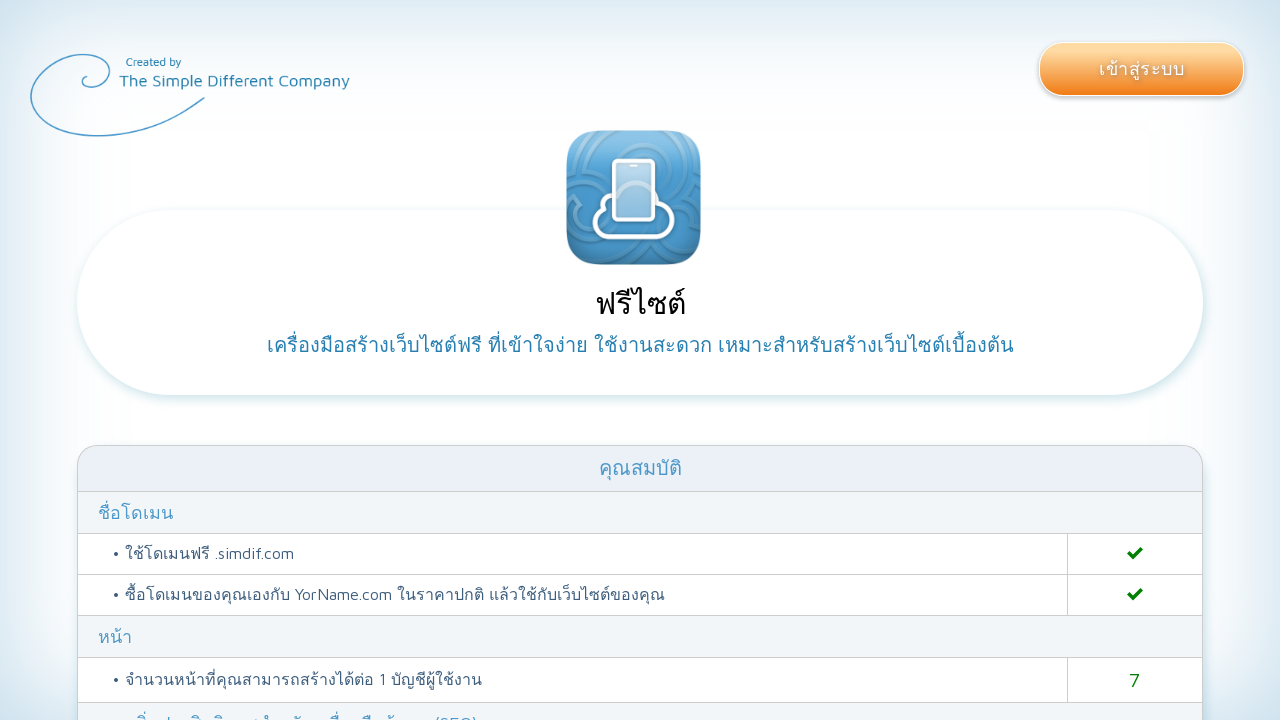

--- FILE ---
content_type: text/html; charset=UTF-8
request_url: https://www.freesite.app/th/features.html
body_size: 5015
content:
<!DOCTYPE html>
<html class="no-js" lang="th">
    <head>
        <title id="page_meta_title">คุณสมบัติ FreeSite &ndash; เครื่องมือสร้างเว็บไซต์ฟรีจริงๆ</title>
        <meta name="description" content="ดูคุณสมบัติมากมายที่ FreeSite เสนอให้เว็บไซต์ฟรีของคุณ แก้ไขเว็บไซต์ของคุณอย่างง่ายดายจากโทรศัพท์หรือคอมพิวเตอร์ด้วยแอปสำหรับ Android, iOS, Mac และเบราว์เซอร์ทั้งหมด">
        <meta name="keywords" content="">

        <meta property="og:title" content="คุณสมบัติ FreeSite &ndash; เครื่องมือสร้างเว็บไซต์ฟรีจริงๆ" />
        <meta property="og:description" content="ดูคุณสมบัติมากมายที่ FreeSite เสนอให้เว็บไซต์ฟรีของคุณ แก้ไขเว็บไซต์ของคุณอย่างง่ายดายจากโทรศัพท์หรือคอมพิวเตอร์ด้วยแอปสำหรับ Android, iOS, Mac และเบราว์เซอร์ทั้งหมด" />
        <meta property="og:image" content="https://www.freesite.app/img/freesite/SimDif2_website_creator_app.jpg" />

        <meta property="twitter:title" content="คุณสมบัติ FreeSite &ndash; เครื่องมือสร้างเว็บไซต์ฟรีจริงๆ" />
        <meta property="twitter:description" content="ดูคุณสมบัติมากมายที่ FreeSite เสนอให้เว็บไซต์ฟรีของคุณ แก้ไขเว็บไซต์ของคุณอย่างง่ายดายจากโทรศัพท์หรือคอมพิวเตอร์ด้วยแอปสำหรับ Android, iOS, Mac และเบราว์เซอร์ทั้งหมด" />
        <meta property="twitter:image" content="https://www.freesite.app/img/freesite/SimDif2_website_creator_app.jpg" />

        <meta charset="utf-8">
        <meta http-equiv="x-ua-compatible" content="ie=edge">
        <meta name="viewport" content="width=device-width, initial-scale = 1.0, maximum-scale=1.0, user-scalable=no" />
        <link rel="shortcut icon" href="/favicon.ico" />

        <link rel="canonical" href="https://www.freesite.app/th/features.html" />
        <link rel="alternate" href="https://www.freesite.app/ar/" hreflang="ar" />
        <link rel="alternate" href="https://www.freesite.app/bn/" hreflang="bn" />
        <link rel="alternate" href="https://www.freesite.app/bg/" hreflang="bg" />
        <link rel="alternate" href="https://www.freesite.app/ca/" hreflang="ca" />
        <link rel="alternate" href="https://www.freesite.app/zh-cn/" hreflang="zh-cn" />
        <link rel="alternate" href="https://www.freesite.app/zh-tw/" hreflang="zh-tw" />
        <link rel="alternate" href="https://www.freesite.app/hr/" hreflang="hr" />
        <link rel="alternate" href="https://www.freesite.app/cs/" hreflang="cs" />
        <link rel="alternate" href="https://www.freesite.app/da/" hreflang="da" />
        <link rel="alternate" href="https://www.freesite.app/nl/" hreflang="nl" />
        <link rel="alternate" href="https://www.freesite.app/en/" hreflang="en" />
        <link rel="alternate" href="https://www.freesite.app/tl/" hreflang="tl" />
        <link rel="alternate" href="https://www.freesite.app/fi/" hreflang="fi" />
        <link rel="alternate" href="https://www.freesite.app/fr/" hreflang="fr" />
        <link rel="alternate" href="https://www.freesite.app/de/" hreflang="de" />
        <link rel="alternate" href="https://www.freesite.app/el/" hreflang="el" />
        <link rel="alternate" href="https://www.freesite.app/he/" hreflang="he" />
        <link rel="alternate" href="https://www.freesite.app/hi/" hreflang="hi" />
        <link rel="alternate" href="https://www.freesite.app/hu/" hreflang="hu" />
        <link rel="alternate" href="https://www.freesite.app/id/" hreflang="id" />
        <link rel="alternate" href="https://www.freesite.app/it/" hreflang="it" />
        <link rel="alternate" href="https://www.freesite.app/ja/" hreflang="ja" />
        <link rel="alternate" href="https://www.freesite.app/ko/" hreflang="ko" />
        <link rel="alternate" href="https://www.freesite.app/ms/" hreflang="ms" />
        <link rel="alternate" href="https://www.freesite.app/mr/" hreflang="mr" />
        <link rel="alternate" href="https://www.freesite.app/no/" hreflang="no" />
        <link rel="alternate" href="https://www.freesite.app/fa/" hreflang="fa" />
        <link rel="alternate" href="https://www.freesite.app/pl/" hreflang="pl" />
        <link rel="alternate" href="https://www.freesite.app/pt/" hreflang="pt" />
        <link rel="alternate" href="https://www.freesite.app/pa/" hreflang="pa" />
        <link rel="alternate" href="https://www.freesite.app/ro/" hreflang="ro" />
        <link rel="alternate" href="https://www.freesite.app/ru/" hreflang="ru" />
        <link rel="alternate" href="https://www.freesite.app/sk/" hreflang="sk" />
        <link rel="alternate" href="https://www.freesite.app/es/" hreflang="es" />
        <link rel="alternate" href="https://www.freesite.app/sv/" hreflang="sv" />
        <link rel="alternate" href="https://www.freesite.app/th/" hreflang="th" />
        <link rel="alternate" href="https://www.freesite.app/tr/" hreflang="tr" />
        <link rel="alternate" href="https://www.freesite.app/uk/" hreflang="uk" />
        <link rel="alternate" href="https://www.freesite.app/ur/" hreflang="ur" />
        <link rel="alternate" href="https://www.freesite.app/vi/" hreflang="vi" />

        <!-- Javascript libraly -->
        <script src="/js/vendor/jquery-1.12.4.min.js"></script>
        
        <script src="/js/freesite/sd_main.js"></script>
        <link rel="stylesheet" href="/css/freesite/sd_main_footer.css">
        <link rel="stylesheet" href="/css/freesite/sd_main.css">
        <link rel="stylesheet" href="/css/sd_icon.css">
        
        <link rel="stylesheet" href="/css/freesite/sd_home.css">
        <link rel="stylesheet" href="/css/freesite/sd_freesite.css">
        <link rel="stylesheet" href="/css/freesite/sd_feaures.css">
    </head>

    <body sd-lang="th">
        <div id="sd-freesite-feaures-page" class="sd-bk-home-container">
        
            <div id="sd-feaures-header" class="sd-home-header">
                <div class="sd-editor-home-content">
                    <div class="sd-editor-home-col1">
                        <a href="https://www.simple-different.com/th">
                            <img src="/img/freesite/logo-simple-different.png" class="sd-front-logo-corner" title="Simple Different ทีมงานที่ทำให้ชีวิตของคุณง่ายขึ้น" alt="Simple Different ทีมงานที่ทำให้ชีวิตของคุณง่ายขึ้น">
                        </a>
                    </div>
                    <div class="sd-editor-home-col2">
                        <div class="sd-freesite-logo-hearder">
                            <a href="/th/">
                                <img src="/img/freesite/freesite_logo.png" class="sd-custom-domain-logo-app" title="วิธีสร้างเว็บไซต์บนโทรศัพท์ , สร้างเว็บไซต์บนโทรัพท์ทำอย่างไร" alt="วิธีสร้างเว็บไซต์บนโทรศัพท์ , สร้างเว็บไซต์บนโทรัพท์ทำอย่างไร">
                            </a>-
                        </div>
                    </div>
                   <div class="sd-editor-home-col3">
                        <div class="sd-editor-home-login">
                            <a href="/th/login.html">
                                <div id="sd-editor-top-right-login-button" name="sd-editor-top-right-login-button" class="sd-bnt-login">เข้าสู่ระบบ </div>
                            </a>
                        </div>
                    </div>
            </div>
             
            <div class="sd-custom-domain-hearder sd-home-blog-content sd-blog-content sd-inter sd-ombr">
                <div class="sd-custom-domain-title-div">
                    <h2 class="sd-custom-domain-title">ฟรีไซต์</h2>
                    <h1 class="sd-custom-domain-title-text">เครื่องมือสร้างเว็บไซต์ฟรี ที่เข้าใจง่าย ใช้งานสะดวก เหมาะสำหรับสร้างเว็บไซต์เบื้องต้น</h1>
                </div>  
            </div>

            <div class="sd-freesite-feaures-block-div">
                <div class="sd-freesite-feaures-block sd-home-blog-content sd-blog-content sd-inter sd-ombr">
                    <table><tbody>
                        <div class="sd-td-feaures-footer-top sd-feaures-header">
                            <h2 class="sd-feaures-header-text"> คุณสมบัติ </h2>
                        </div>
                        
                    </tbody></table>
                    <table><tbody><tr><td class="sd-feaures-title"> ชื่อโดเมน </td></tr> </tbody></table>
                        <table><tbody>
                            <tr>
                                <td class="sd-feaures-block-msg">&bull; ใช้โดเมนฟรี .simdif.com </td>
                                <td class="sd-feaures-icon-tick sd-icon-checkmark "></td>
                            </tr>
                            <tr>
                                <td class="sd-feaures-block-msg sd-feaures-border-bottom">&bull; ซื้อโดเมนของคุณเองกับ YorName.com ในราคาปกติ แล้วใช้กับเว็บไซต์ของคุณ</td>
                                <td class="sd-feaures-icon-tick sd-icon-checkmark sd-feaures-border-bottom"></td>
                            </tr>
                        </tbody></table>

                     <table><tbody><tr><td class="sd-feaures-title"> หน้า </td></tr> </tbody></table>
                        <table><tbody>
                            <tr>
                                <td class="sd-feaures-block-msg sd-feaures-border-bottom">&bull; จำนวนหน้าที่คุณสามารถสร้างได้ต่อ 1 บัญชีผู้ใช้งาน </td>
                                <td class="sd-feaures-icon-tick sd-feaures-number sd-feaures-border-bottom">7</td>
                            </tr>
                        </tbody></table>

                    <table><tbody><tr><td class="sd-feaures-title"> การเพิ่มประสิทธิภาพสำหรับเครื่องมือค้นหา (SEO)  </td></tr> </tbody></table>
                        <table><tbody>
                            <tr>
                                <td class="sd-feaures-block-msg sd-feaures-border-bottom"> &bull; ผู้ช่วยการเพิ่มประสิทธิภาพ</td>
                                <td class="sd-feaures-icon-tick sd-icon-checkmark sd-feaures-border-bottom"></td>
                            </tr>
                        </tbody></table>

                    <table><tbody><tr><td class="sd-feaures-title">คู่มือมินิ</td></tr> </tbody></table>
                        <table><tbody>
                            <tr>
                                <td class="sd-feaures-block-msg">&bull; วิดีโอ เคล็ดลับเล็กๆ</td>
                                <td class="sd-feaures-icon-tick sd-icon-checkmark "></td>
                            </tr>
                            <tr>
                                <td class="sd-feaures-block-msg">&bull; คำถามที่พบบ่อย</td>
                                <td class="sd-feaures-icon-tick sd-icon-checkmark "></td>
                            </tr>
                            <tr>
                                <td class="sd-feaures-block-msg sd-feaures-border-bottom">&bull; เคล็ดลับและคำแนะนำ</td>
                                <td class="sd-feaures-icon-tick sd-icon-checkmark sd-feaures-border-bottom"></td>
                            </tr>
                        </tbody></table>

                   <!--  <table><tbody><tr><td class="sd-feaures-title"> grp_freesite__pnl_features__social_networks </td></tr> </tbody></table>
                        <table><tbody>
                            <tr>
                                <td class="sd-feaures-block-msg sd-feaures-border-bottom">grp_freesite__pnl_features__social_networks_desc</td>
                                <td class="sd-feaures-icon-tick sd-icon-checkmark sd-feaures-border-bottom"></td>
                            </tr>
                        </tbody></table> -->

                    <table><tbody><tr><td class="sd-feaures-title"> สี</td></tr> </tbody></table>
                        <table><tbody>
                            <tr>
                                <td class="sd-feaures-block-msg sd-feaures-border-bottom">&bull; ตั้งค่าสี</td>
                                <td class="sd-feaures-icon-tick sd-feaures-border-bottom">14</td>
                            </tr>
                        </tbody></table>


                    <table><tbody><tr><td class="sd-feaures-title"> รูปร่างของแท็บและหน้า</td></tr> </tbody></table>
                        <table><tbody>
                            <tr>
                                <td class="sd-feaures-block-msg sd-feaures-border-bottom">&bull; ตั้งค่ารูปร่าง</td>
                                <td class="sd-feaures-icon-tick sd-feaures-border-bottom">6</td>
                            </tr>
                        </tbody></table>

                     <table><tbody><tr><td class="sd-feaures-title"> แบบอักษร </td></tr> </tbody></table>
                        <table><tbody>
                            <tr>
                                <td class="sd-feaures-block-msg sd-feaures-border-bottom">&bull; ค่าที่ตั้งไว้ล่วงหน้าแบบอักษร </td>
                                <td class="sd-feaures-icon-tick sd-feaures-border-bottom">9</td>
                            </tr>
                        </tbody></table>

                    
                     <table><tbody><tr><td class="sd-feaures-title">แบบฟอร์ม  </td></tr> </tbody></table>
                        <table><tbody>
                            <tr>
                                <td class="sd-feaures-block-msg">แบบฟอร์มติดต่อ </td>
                                <td class="sd-feaures-icon-tick sd-icon-checkmark "></td>
                            </tr>
                        </tbody></table>

                    <div class="sd-td-feaures-footer-bottom"></div>
                </div>
            </div>

            

            <div class="sd-feaures-content-footer">
                <h2 class="sd-front-header-feaures-center">
                   สร้างเว็บไซต์บน FreeSite &amp; โฮสติ้ง                </h2>
                <div class="sd-inter sd-ombr sd-feaures-block-below">
                    <div class="sd-td-feaures-footer-top"></div>
                    <table>
                        <tbody><tr><td class="sd-feaures-block-msg2-black"> &bull;  การใช้งานสามารถสลับระหว่างคอมพิวเตอร์, โทรศัพท์และแท็บเล็ตได้อย่างง่ายดาย แก้ไขได้ทุกแง่มุมของเว็บไซต์</td></tr>
                        <tr><td class="sd-feaures-block-msg2-black">&bull; ใช้งานเริ่มต้นฟรี และโฮสติ้งที่น่าเชื่อถือ เรามีเซิร์ฟเวอร์ตั้งอยู่ประเทศฝรั่งเศส</td></tr>
                        <tr><td class="sd-feaures-block-msg2-black">&bull; การอัพเดตและการปรับปรุงแอพ</td></tr>
                    </tbody></table>
                    <div class="sd-td-feaures-footer-bottom"></div>
                </div>
            </div>

                        <!-- blog advertising -->
            <div id="sd-feaures-blog-dvertising" class="sd-blog-advertising sd-home-blog-content sd-blog-content sd-inter sd-ombr">
                <div class="sd-freesite-advertising">
                        <div class="sd-content-center">
                            <div class="sd-freesite-title-div">
                                <h2 class="sd-freesite-text">ฟรีไซต์</h2>
                                <h3 class="sd-content-text">แอปสร้างเว็บไซต์</h3>
                            </div>
                            <img src="/img/freesite/freesite_logo.png" class="sd-front-logo-app" title="วิธีสร้างเว็บไซต์บนโทรศัพท์ , สร้างเว็บไซต์บนโทรัพท์ทำอย่างไร" alt="วิธีสร้างเว็บไซต์บนโทรศัพท์ , สร้างเว็บไซต์บนโทรัพท์ทำอย่างไร">
                        </div>

                        <div class="sd-editor-home-col">
                            <div class="col-sd-1 col-sd-offset-0 sd-blog-demo">
                                <div class="sd-home-text-bnt-div">
                                    <h3 class="sd-content-text sd-content-text-right">
                                        ทดลอง ใช้งาน ฟรีไซต์ <br />ไม่ต้องสมัครลงทะเบียน                                    </h3>
                                    <div class="sd-content-bnt-container">
                                        <a href="https://freesite-edt.simple-different.com/demo/start?type=demo&lang=th">
                                            <div class="bnt-front-demo"><!-- Try the demo -->
                                                ทดสอบใช้งาน                                            </div>
                                        </a>
                                    </div>
                                </div>
                            </div>
        
                            <div class="col-sd-1 col-sd-offset-2  sd-content-center">
                                <img src="/img/freesite/freesite_logo.png" class="sd-builder-app" title="สร้างเว็บไซต์ด้วย SimDif แอปสร้างเว็บไซต์ที่ทำงานบนโทรศัพท์และบนคอมพิวเตอร์" alt="สร้างเว็บไซต์ด้วย SimDif แอปสร้างเว็บไซต์ที่ทำงานบนโทรศัพท์และบนคอมพิวเตอร์">
                                <div class="sd-freesite-title-adv">
                                    <h2 class="sd-freesite-text">ฟรีไซต์</h2>
                                    <!-- <h3 class="sd-content-text">แอปสร้างเว็บไซต์</h3> -->
                                </div>
                            </div>
        
                            <div class="col-sd-1 col-sd-offset-0 sd-blog-start">
                                <div class="sd-home-text-bnt-div">
                                    <h3 class="sd-content-text sd-content-text-right">
                                        พร้อมที่จะเปิดบัญชีแล้วหรือยัง?                                    </h3>
                                    <div class="sd-content-bnt-container">
                                        <a href="https://freesite-edt.simple-different.com/demo/start?type=start&lang=th">
                                            <div class="bnt-front-start"><!-- Start your free SimDif site  -->
                                                เริ่มสร้างเว็บไซต์ฟรี                                            </div>
                                        </a>
                                    </div>
                                </div>
                            </div>
        
                            <div class="sd-container-download col-sd-row">
                                <div class="col-sd-2 col-sd-offset-1 sd-blog-download">
                                    <div class="sd-content-google-store">
                                        <a href="https://play.google.com/store/apps/details?id=com.simple_different.freesite&amp;hl=th">
                                            <img src="/img/freesite/sd_google_store_button.jpg" class="sd-download-store" title="แอปสร้างเว็บไซต์สำหรับ Android" alt="แอปสร้างเว็บไซต์สำหรับ Android">
                                        </a>
                                    </div>
                                </div>
                                <div class="col-sd-2 col-sd-offset-1 sd-blog-download">
                                    <div class="sd-content-google-apple">
                                        <a href="https://apps.apple.com/th/app/freesite-website-maker/id6446306310?l=th">
                                            <img src="/img/freesite/sd_apple_store_button.jpg" class="sd-download-store" title="แอปสร้างเว็บไซต์สำหรับ iPhone และ iPad" alt="แอปสร้างเว็บไซต์สำหรับ iPhone และ iPad">
                                        </a>
                                    </div>
                                </div>
                            </div>

                        </div>
                        <div class="sd-editor-home">
                            <div class="col-sd-4">
                                <div class="sd-content-bnt-home">
                                    <button class="bnt-front-demo"><!-- Try the demo --> ทดสอบใช้งาน </button>
                                </div>
                            </div>
                            <div class="col-sd-4">
                                <div class="sd-content-bnt-home">
                                    <button class="bnt-front-start"><!-- Start your free SimDif site --> เริ่มสร้างเว็บไซต์ฟรี </button>
                                </div>
                            </div>
                        </div>
                    <div id="sd-container-download2" class="col-sd-row">
                        <div class="col-sd-3">
                            <div class="sd-blog-download col-sd-2">
                                <div class="sd-content-google-store">
                                    <a href="https://play.google.com/store/apps/details?id=com.simple_different.freesite&amp;hl=th">
                                        <img src="/img/freesite/sd_google_store_button.jpg" class="sd-download-store" title="แอปสร้างเว็บไซต์สำหรับ Android" alt="แอปสร้างเว็บไซต์สำหรับ Android">
                                    </a>
                                </div>
                            </div>
                            <div class="sd-blog-download col-sd-2">
                                <div class="sd-content-google-apple">
                                    <a href="https://apps.apple.com/th/app/freesite-website-maker/id6446306310?l=th">
                                        <img src="/img/freesite/sd_apple_store_button.jpg" class="sd-download-store" title="แอปสร้างเว็บไซต์สำหรับ iPhone และ iPad" alt="แอปสร้างเว็บไซต์สำหรับ iPhone และ iPad">
                                    </a>
                                </div>
                            </div>
                        </div>
                    </div>
                </div>
            </div>

        
        
                       <div id="sd-home-loader-icon"><img src="/img/loader.gif" title="website builder,website builder app for Android, website builder app for iPhone and iPad"></div>
<div class="sd-main-footer-block sd-main-footer-link">
    <div class="sd-container-language">
        <div class="sd-main-footer-link-blog">
            <div class="sd-main-footer-row">
                <div class="sd-main-footer-row-col">
                    <div class="sd-main-footer-center">
                        <a href="https://www.simple-different.com/th">
                            <div class="sd-main-footer-icon sd-icon-megaphone"></div>
                            <div class="sd-pub-home-link-text"> The Simple Different Company</div>
                        </a>
                    </div>
                </div>
                <div class="sd-main-footer-row-col">
                    <div class="sd-main-footer-center">
                        <a href="https://android-th.simdif.com/">
                            <div class="sd-main-footer-icon sd-icon-android"></div>
                            <div class="sd-pub-home-link-text">SimDif สำหรับ Android</div>
                        </a>
                    </div>
                </div>
                <div class="sd-main-footer-row-col">
                    <div class="sd-main-footer-center">
                        <a href="https://website-on-ios-th.simdif.com/">
                            <div class="sd-main-footer-icon sd-icon-appleinc"></div>
                            <div class="sd-pub-home-link-text">SimDif สำหรับ IOS</div>
                        </a>
                    </div>
                </div>
                <div class="sd-main-footer-row-col">
                    <div class="sd-main-footer-center">
                        <a href="https://about-th.simdif.com/core-team.html">
                            <div class="sd-main-footer-icon sd-icon-brand10"></div>
                            <div class="sd-pub-home-link-text">ทีมงาน</div>
                        </a>
                    </div>
                </div>
                <div class="sd-main-footer-row-col">
                    <div class="sd-main-footer-center">
                        <a href="https://www.simdif.com/th/tos.html">
                            <div class="sd-main-footer-icon sd-icon-file-user"></div>
                            <div class="sd-pub-home-link-text">เงื่อนไขการให้บริการ</div>
                        </a>
                    </div>
                </div>
                <div class="sd-main-footer-row-col">
                    <div class="sd-main-footer-center">
                        <a href="https://about-th.simdif.com/business-and-ethics.html">
                            <div class="sd-main-footer-icon sd-icon-shield-user"></div>
                        <div class="sd-pub-home-link-text">จริยธรรม</div>
                        </a>
                    </div>
                </div>
                <div class="sd-main-footer-row-col">
                    <div class="sd-main-footer-center">
                        <a href="https://www.simdif.com/th/faq">
                            <div class="sd-main-footer-icon sd-icon-search"></div>
                            <div class="sd-pub-home-link-text"> คำถามที่พบบ่อย</div>
                        </a>
                    </div>
                </div>
                <div class="sd-main-footer-row-col">
                    <div class="sd-main-footer-center">
                        <a href="/th/contact.html">
                            <div class="sd-main-footer-icon sd-icon-mail"></div>
                            <div class="sd-pub-home-link-text">ติดต่อเรา</div>
                        </a>
                    </div>
                </div>
            </div>
        </div>
    </div>
</div>

<footer id="sd-main-language" class="sd-main-language-div">
    <div class="sd-container-language">
        <div class="sd-main-footer-blade-row">
                    <div class=""><a href="/ar/features.html">العربية (Arabic)</a></div>
                    <div class=""><a href="/bn/features.html">বাংলা (Bengali)</a></div>
                    <div class=""><a href="/bg/features.html">български език (Bulgarian)</a></div>
                    <div class=""><a href="/ca/features.html">Catal&agrave; (Catalan)</a></div>
                    <div class=""><a href="/zh-cn/features.html">简体中文 (Chinese - Simplified)</a></div>
                    <div class=""><a href="/zh-tw/features.html">繁體中文 (Chinese - Traditional)</a></div>
                    <div class=""><a href="/hr/features.html">Hrvatski (Croatian)</a></div>
                    <div class=""><a href="/cs/features.html">Če&scaron;tina (Czech)</a></div>
                    <div class=""><a href="/da/features.html">Dansk (Danish)</a></div>
                    <div class=""><a href="/nl/features.html">Nederlands (Dutch)</a></div>
                    <div class=""><a href="/en/features.html">English (English)</a></div>
                    <div class=""><a href="/tl/features.html">Filipino (Filipino)</a></div>
                    <div class=""><a href="/fi/features.html">Suomi (Finnish)</a></div>
                    <div class=""><a href="/fr/features.html">Fran&ccedil;ais (French)</a></div>
                    <div class=""><a href="/de/features.html">Deutsch (German)</a></div>
                    <div class=""><a href="/el/features.html">&Epsilon;&lambda;&lambda;&eta;&nu;&iota;&kappa;ά (Greek)</a></div>
                    <div class=""><a href="/he/features.html">עברית (Hebrew)</a></div>
                    <div class=""><a href="/hi/features.html">हिन्दी (Hindi)</a></div>
                    <div class=""><a href="/hu/features.html">Magyar (Hungarian)</a></div>
                    <div class=""><a href="/id/features.html">Bahasa Indonesia (Indonesian)</a></div>
                    <div class=""><a href="/it/features.html">Italiano (Italian)</a></div>
                    <div class=""><a href="/ja/features.html">日本語 (Japanese)</a></div>
                    <div class=""><a href="/ko/features.html">한국어 (Korean)</a></div>
                    <div class=""><a href="/ms/features.html">Bahasa Melayu (Malay)</a></div>
                    <div class=""><a href="/mr/features.html">मराठी भाषा (Marathi)</a></div>
                    <div class=""><a href="/no/features.html">Norsk (Norwegian)</a></div>
                    <div class=""><a href="/fa/features.html">فارسی (Persian)</a></div>
                    <div class=""><a href="/pl/features.html">Polski (Polish)</a></div>
                    <div class=""><a href="/pt/features.html">Portugu&ecirc;s (Portuguese)</a></div>
                    <div class=""><a href="/pa/features.html">ਪੰਜਾਬੀ (Punjabi)</a></div>
                    <div class=""><a href="/ro/features.html">Rom&acirc;nă (Romanian)</a></div>
                    <div class=""><a href="/ru/features.html">Pусский язык (Russian)</a></div>
                    <div class=""><a href="/sk/features.html">Slovenčina (Slovak)</a></div>
                    <div class=""><a href="/es/features.html">Espa&ntilde;ol (Spanish)</a></div>
                    <div class=""><a href="/sv/features.html">Svenska (Swedish)</a></div>
                    <div class="sd-lang-active "><a href="/th/features.html">ภาษาไทย (Thai)</a></div>
                    <div class=""><a href="/tr/features.html">T&uuml;rk&ccedil;e (Turkish)</a></div>
                    <div class=""><a href="/uk/features.html">Українська мова (Ukrainian)</a></div>
                    <div class=""><a href="/ur/features.html">اُرْدُو (Urdu)</a></div>
                    <div class=""><a href="/vi/features.html">Tiếng Việt (Vietnamese)</a></div>
                </div>
    </div>
</footer>


<!-- Global site tag (gtag.js) - Google Analytics -->
<script async src="https://www.googletagmanager.com/gtag/js?id=UA-25286939-60"></script>
<script>
    window.dataLayer = window.dataLayer || [];
    function gtag(){dataLayer.push(arguments);}
    gtag("js", new Date());
    gtag("config", "UA-25286939-60");
</script>
         </div> 
    
    <script defer src="https://static.cloudflareinsights.com/beacon.min.js/vcd15cbe7772f49c399c6a5babf22c1241717689176015" integrity="sha512-ZpsOmlRQV6y907TI0dKBHq9Md29nnaEIPlkf84rnaERnq6zvWvPUqr2ft8M1aS28oN72PdrCzSjY4U6VaAw1EQ==" data-cf-beacon='{"version":"2024.11.0","token":"2db98b6928b34a7f9395ea09cf6a5459","r":1,"server_timing":{"name":{"cfCacheStatus":true,"cfEdge":true,"cfExtPri":true,"cfL4":true,"cfOrigin":true,"cfSpeedBrain":true},"location_startswith":null}}' crossorigin="anonymous"></script>
</body>
</html>


--- FILE ---
content_type: text/css
request_url: https://www.freesite.app/css/freesite/sd_main_footer.css
body_size: 719
content:

.sd-main-footer-link{
    margin-top: 55px; 
}

.sd-main-footer-link a{
    color: #FAFAFA;
    cursor: pointer;
    text-decoration: none;
    display: block;
    border: 0px solid #fff0;
    outline: none;
}

.sd-container-footer{
    margin-right: auto;
    margin-left: auto;
    position: relative;
    padding: 0 5px;
}

.sd-main-footer-link-blog{
    margin-bottom: 20px;
    height: auto;
    padding: 1%;
}

.sd-main-footer-row{
    clear: both;
    display: inline-block;
    width: 100%;
}

.sd-main-footer-row-col{
    display: inline-block;
    position: relative;
    vertical-align: top;
    width: 32%;
    margin-bottom: 20px;
}

.sd-main-footer-center{
    text-align: center;
}

.sd-main-footer-icon {
    border-radius: 14px;
    width: 60px;
    height: 60px;
    background-color: #fff;
    margin: 0 auto;
    font-size: 38px;
    box-shadow: 0 1px 3px rgba(0,0,0,0.12), 0 1px 2px rgba(0,0,0,0.24);
}

.sd-main-footer-icon.sd-icon-android:before,
.sd-main-footer-icon.sd-icon-appleinc:before,
.sd-main-footer-icon.sd-icon-megaphone:before,
.sd-main-footer-icon.sd-icon-brand10:before,
.sd-main-footer-icon.sd-icon-file-user:before,
.sd-main-footer-icon.sd-icon-lock:before,
.sd-main-footer-icon.sd-icon-bulb:before,
.sd-main-footer-icon.sd-icon-shield-user:before,
.sd-main-footer-icon.sd-icon-help:before,
.sd-main-footer-icon.sd-icon-home:before,
.sd-main-footer-icon.sd-icon-search:before,
.sd-main-footer-icon.sd-icon-home-outline:before,
.sd-main-footer-icon.sd-icon-mail:before
{
    position: relative;
    top: 10px;
    color: #4493C7;
    text-shadow: none;
}

.sd-main-footer-icon:hover{
    opacity: 0.8;
    cursor: pointer;
    color: rgb(48, 83, 29);
}

.sd-icon-appleinc::before,
.sd-icon-home::before,
.sd-icon-home-outline::before,
.sd-icon-help::before {
    top: 8px !important;
}

.sd-icon-home::before {
    font-size: 40px;
}

.sd-icon-file-user::before {
    left: 3px;
}

.sd-pub-home-link-text {
    color: #4493C7;
    font-size: 14px;
    padding-top: 4px;
}

.sd-pub-home-link-text:hover{
    opacity: 0.6;
    cursor: pointer;
}

.sd-main-footer-block{
    margin-right: auto;
    margin-left: auto;
    padding-left: 0px;
    padding-right: 0px;
    position: relative;
}

/***** footer link language ******************************************************************************/

.sd-main-language-div .sd-container-language{
    padding: 5px;
    left: 2%;
}

.sd-container-footer-language{
    margin-right: auto;
    margin-left: auto;
    position: relative;
    padding: 0 15px;
}

.sd-container-language {
    margin-right: auto;
    margin-left: auto;
    position: relative;
    padding: 0 15px;
}

.sd-main-language-block a:link:hover {
    cursor: pointer;
    opacity: 1;
}

.sd-lang-active a {
    color: #ffc151 !important;
}

/***** footer link language ******************************************************************************/

.sd-main-language-div {
    border-radius: 0;
    padding-top: 20px;
    padding-bottom: 15px;
    width: 100%;
    list-style-type: none;
    background-color: #4493C7;
    flex: 1 0 auto;
    display: block;
}

.sd-main-language-div a:link:hover {
    cursor: pointer;
    opacity: 1;
}

.sd-main-language-div a {
    color: #FAFAFA;
    cursor: pointer;
    text-decoration: none;
    display: block;
    line-height: 16px;
    opacity: 0.6;
}

.sd-main-footer-blade-row {
    counter-reset: box;
    display: flex;
    flex-flow: column wrap;
    max-height: 600px;
    margin: 0 auto;
    text-align: left;
    position: relative;
    left: 2%;
}

.sd-main-footer-blade-row-2 {
    max-height: 338px !important;
}

.sd-main-footer-blade-row a {
    color: #FAFAFA;
    cursor: pointer;
    text-decoration: none;
    display: block;
    font-size: 12px;
    line-height: 16px;
    margin-bottom: 10px;
    opacity: 0.8;
}

@media (min-width: 450px) {
    .sd-main-language-div .sd-container-language{
        left: 5%;
    }

    .sd-main-footer-blade-row{
        left: 3%;
    }

}

@media (min-width: 588px) {
    .sd-language-block {
        min-height: 60px;
        padding-top: 30px;
        padding-bottom: 25px;
    }

    .sd-main-language-div .sd-container-language{
        left: 5%;
    }

    .sd-main-footer-blade-row {
        left: 0%;
        max-height: 420px;
    }

    .sd-main-footer-blade-row-2 {
        max-height: 234px !important;
    }
}

@media (min-width: 640px) {

    .sd-pub-home-link-text{
        font-size: 15px;
        padding-top: 6px;
    }

    .sd-main-footer-row-col {
        width: 22%;
        left: 5%;
    }

    [sd-lang="ar"] .sd-main-footer-row-col,
    [sd-lang="he"] .sd-main-footer-row-col,
    [sd-lang="fa"] .sd-main-footer-row-col,
    [sd-lang="ur"] .sd-main-footer-row-col {
        right: 5%;
        left: 0%;
    }


    .sd-main-language-div .sd-container-language {
        left: 0%;
    }

    .sd-main-footer-blade-row-2 {
        max-height: 182px !important;
    }

    .sd-main-footer-blade-row {
        left: 4%;
    }
}

@media (min-width: 768px) {
    .sd-container-language {
       width: 670px;
    }

    .sd-main-language-div .sd-container-language {
        width: 750px;
    }

    .sd-main-footer-blade-row a {
        font-size: 13px;
    }

    .sd-main-footer-blade-row {
        left: 5%;
    }
}

@media (min-width: 850px) {
    .sd-main-language-div .sd-container-language {
        width: 820px;
    }

    .sd-main-footer-blade-row {
        left: 0%;
        text-align: center;
        max-height: 290px;
    }
}

@media (min-width: 932px) {
    .sd-language-block {
        padding-top: 40px;
        padding-bottom: 30px;
    }

    .sd-container-language {
       width: 916px;
    }

    .sd-main-language-div .sd-container-language {
        width: 916px;
    }

}

@media (min-width: 1200px) {
    .sd-container-language {
       width: 1134px;
    }

    .sd-main-language-div .sd-container-language {
        width: 1134px;
    }

    .sd-main-footer-blade-row {
        max-height: 240px;
    }
}

@media (min-width: 1420px) {
    .sd-container-language {
       width: 1185px;
    }

    .sd-main-language-div .sd-container-language {
        width: 1185px;
    }

}

--- FILE ---
content_type: text/css
request_url: https://www.freesite.app/css/freesite/sd_main.css
body_size: 2240
content:
/* font */
@import url('https://fonts.googleapis.com/css?family=Maven+Pro:400,500,700,900');
@import url('https://fonts.googleapis.com/css?family=Alef:400,700');

html {
    font-size: 1em;
    font-family: 'Maven Pro', sans-serif;
    line-height: 1.2;
}

html[lang="he"] {
    font-family: 'Alef', sans-serif;
}

body {
    margin: 0px;
    height: 100%;
    display: flex;
    min-height: 100vh;
    flex-direction: column;
}

html, body {
    box-sizing: border-box;
    height: 100%;
    -webkit-overflow-scrolling: touch !important;
    -ms-touch-action: manipulation;
    touch-action: manipulation;
}

article, aside, details, figcaption, figure, footer, header, hgroup, main, menu, nav, section, summary {
    display: block;
}

/*front header*/
.sd-editor-bgcolor {
    position: relative;
    background-color: rgb(255, 255, 255);
    box-shadow: inset 0px 0px 110px #87B8D687;
    overflow: hidden;
    overflow-y: auto;
}

.clearfix{
    clear: both;
}
/* ==========================================================================
   Button
   ========================================================================== */
.sd-btn {
    font-size: 1.8em;
    text-align: center;
    color: rgba(255, 255, 255, 1);
    border: 2px solid rgba(255, 255, 255, 0.2);
    box-shadow: 0 1px 3px rgba(0,0,0,0.12), 0 1px 2px rgba(0,0,0,0.24);
    display: inline-block;
    padding-top: 2px;
    width: 46px;
    height: 46px;
    margin-top: 2px;
    margin-bottom: 2px;
}

.sd-btn-main {
    min-width: 140px;
    height: 46px;
    font-size: 1.1em !important;
    background-color: rgba(51, 90, 128, 0.85);
    border-radius: 30px;
    cursor:pointer;
    line-height: 47px;
    text-align: center;
    margin-top: 1px;
}

.sd-btn-main:hover{
    opacity: 0.7;
    cursor: pointer;
}

.sd-container {
    margin-right: auto;
    margin-left: auto;
    padding-left: 0px;
    padding-right: 0px;
    position: relative;
}


/***** SD Dialog *******************************************************************************************/
#sd-dialog {
    background: rgba(0,0,0,0.6);
    width: 100%;
    height: 100%;
    left: 0;
    top: 0;
    z-index: 200;
    display: none;
    text-align: center;
    position: fixed;
}

.sd-dialog-content{
    width:90%;
    max-width: 320px;
    border-radius: 28px;
    border: 1px solid rgba(255, 255, 255, 0.50);
    background-color: #EEF2F9;
    margin: 0 auto;
    display: inline-block;
    min-height:255px;
    position: fixed;
    top: 150px;
    z-index: 101;
    color: #4493c7;
    left: 0;
    right: 0;
    margin-right: auto;
    margin-left: auto;
}

.sd-dialog-icon{
    border-bottom: 1.5px solid rgba(255, 255, 255, 0.66);
    border-radius: 28px 28px 0 0;
    background-color: #4493C7;
}

.sd-dialog-icon-content-div {
    background-color: rgb(238, 242, 249);
    padding: 45px 14px 14px 14px;
    border-radius: 0 0 28px 28px;
  }

.sd-dialog-icon-header {
    height: 65px;
  }

  .sd-dialog-icon-circle {
    border-radius: 55px;
    border: 1px solid #ffffff;
    display: inline-block;
    cursor: pointer;
    padding: 4px 12px;
    text-decoration: none;
    font-size: 48px;
    box-shadow: 0px 2px 7px rgba(0, 20, 20, 0.2);
    text-align: center;
    background-color: white;
    position: relative;
    top: 20px;
}

.sd-dialog-icon-content {
    position: relative;
  }

.sd-dialog-title-type {
    font-size: 20px;
    font-weight: 400;
    margin-top: 45px;
}

.sd-dialog-title-type-no-title {
    margin-top: 20px;
}

.type-information{
    color: #338DCE !important;
}

.type-warning{
    color: #FF9D3B !important;
}

.type-error{
    color: #F83939 !important;
}

.type-bubble-text{
    color: #338DCE !important;
}

.type-happy{
    color: #338DCE !important;
    background-color: rgba(255, 255, 255, 0) !important;
    padding-top: 0 !important;
}

.sd-dialog-icon-title {
    font-size: 18px;
    font-weight: 700;
    padding-top: 45px;
}

.sd-dialog-header {
    display: inline-block;
    width: 100%;
}

.sd-dialog-msg {
    padding: 20px 10px 25px;
    min-height: 90px;
}

.sd-dialog-button-div {
  text-align: center;
  position: relative;
  bottom: 0px;
  width: 100%;
}

.sd-dialog-btn-cancel{
    min-width: 115px;
    width: 115px;
    position: relative;
    margin: 0 auto;
    color: rgb(219, 241, 255)
}

.sd-dialog-btn-ok{
    min-width: 115px;
    width: 115px;
    position: relative;
    margin: 0 auto;
    color: rgb(219, 241, 255)
}

#sd-dialog .sd-dialog-btn-full{
    width: auto;
}

#sd-dialog .sd-icon-info-outline {
    color: rgba(255, 255, 255, 1);
}

#sd-dialog .sd-icon-cross-circle {
    color: rgb(201, 25, 37, 1) !important;
    position: relative;
}

.sd-icon-happy::before {
  position: relative;
  top: 3px;
}

.sd-btn-main.sd-dialog-btn-ok.sd-dialog-btn-redirect {
  display: inline-block;
  min-width: 130px !important;
  width: auto !important;
  padding: 0 18px !important;
}

@media (min-width: 615px) {
   .sd-home-footer-link {
        font-size: 18px;
        margin-top: 2%;
        margin-bottom: 0;
    }
}

@media (min-width: 640px) {
    .sd-homes-col-1 {
        margin-left: 22%;
    }
}

@media (min-width: 768px) {
    .sd-container {
       width: 740px;
    }
}

@media (min-width: 992px) {

    .sd-container {
        width: 916px;
    }
}

@media (min-width: 1040px) {
    .sd-home-footer-link {
        margin: 1%;
    }
}

@media (min-width: 1200px) {
    .sd-container {
        width: 1134px;
    }
}

@media (min-width: 1450px) {
    .sd-container {
        width: 1185px;
    }
}

/***** Loader Icon *********************************************/

#sd-editor-loader-icon {
    width: 100%;
    height: 100%;
    position: fixed;
    left: 0;
    top: 0;
    background: #000;
    opacity: .6;
    z-index: 100;
    display: none;
    cursor: progress;
    text-align: center;
}

#sd-editor-loader-icon img {
    width: 40px;
    margin: auto;
    top: 45%;
    position: relative;
}

/***** demo lang select ****************************************************/
#demo-lang-select {
    position: fixed;
    top: 0;
    left: 0;
    background: rgba(0,0,0,0.5);
    width: 100%;
    height: 100%;
    z-index: 100;
    display: none;
}

.demo-lang-select-content {
    width: 600px;
    margin: auto;
    height: 100%;
}

.demo-lang-select-header, .demo-lang-select-footer {
    position: relative;
    height: 50px;
    background: #000;
    width: 100%;
    color: rgb(255, 229, 153);
    font-size: 17px;
    text-align: center;
    line-height: 50px;
}

.demo-lang-select-footer {
    padding-top: 2px;
}

.demo-lang-select-body {
    background: rgba( 66,100,128, 1);
    box-shadow: inset 0px -50px 150px #20313e;
    text-align: center;
}

.demo-lang-select-footer .sd-btn-main {
    width: 150px;
    margin: 2px 10px auto;
    height: 40px;
}

.demo-lang-select-footer .sd-btn-cancel {
    float: left;
}

.demo-lang-select-footer .sd-btn-ok {
    float: right;
}

.demo-lang-select-input {
    width: 65%;
    margin-top: 50px;
    color: rgba(0, 0, 0, 0.60);
    border-radius: 5px;
    border: 0px;
    box-shadow: 0 1px 3px rgba(0,0,0,0.5), 0 1px 2px rgba(0,0,0,0.8);
    padding: 5px 10px;
    font: inherit;
}

.demo-lang-select-img {
    margin-top: 50px;
}

/* ==========================================================================
   Loader Icon
   ========================================================================== */
#sd-home-loader-icon {
    width: 100%;
    height: 100%;
    position: fixed;
    left: 0;
    top: 0;
    background: #000;
    opacity: .6;
    z-index: 90;
    display: none;
    cursor: progress;
}

#sd-home-loader-icon img {
    width: 40px;
    left: 50%;
    top: 50%;
    position: relative;
}

/* ==========================================================================
   Right to Left
   ========================================================================== */

[sd-lang="ar"],
[sd-lang="ar"] .sd-col-2-content,
[sd-lang="ar"] .sd-fairdif-content-desc,
[sd-lang="ar"] .sd-fairdif-description,
[sd-lang="ar"] .sd-content-container-meg,
[sd-lang="ar"] .sd-editor-fairdif-col,
[sd-lang="ar"] .sd-contact-input-text,
[sd-lang="ar"] .sd-pub-home-how-to-div ol li,
[sd-lang="he"],
[sd-lang="he"] .sd-col-2-content,
[sd-lang="he"] .sd-fairdif-content-desc,
[sd-lang="he"] .sd-fairdif-description,
[sd-lang="he"] .sd-content-container-meg,
[sd-lang="he"] .sd-editor-fairdif-col,
[sd-lang="he"] .sd-pub-home-how-to-div ol li,
[sd-lang="fa"],
[sd-lang="fa"] .sd-col-2-content,
[sd-lang="fa"] .sd-fairdif-content-desc,
[sd-lang="fa"] .sd-fairdif-description,
[sd-lang="fa"] .sd-content-container-meg,
[sd-lang="fa"] .sd-editor-fairdif-col,
[sd-lang="fa"] .sd-main-footer-row .sd-pub-home-link-text,
[sd-lang="fa"] .sd-pub-home-how-to-div ol li,
[sd-lang="ur"],
[sd-lang="ur"] .sd-col-2-content,
[sd-lang="ur"] .sd-fairdif-content-desc,
[sd-lang="ur"] .sd-fairdif-description,
[sd-lang="ur"] .sd-content-container-meg,
[sd-lang="ur"] .sd-editor-fairdif-col,
[sd-lang="ur"] .sd-main-footer-row .sd-pub-home-link-text,
[sd-lang="ur"] .sd-pub-home-how-to-div ol li{
    direction: rtl;
}

[sd-lang="ar"] .sd-blog-top-div,
[sd-lang="ar"] .sd-blog-top-title,
[sd-lang="he"] .sd-blog-top-div,
[sd-lang="he"] .sd-blog-top-title,
[sd-lang="fa"] .sd-blog-top-div,
[sd-lang="fa"] .sd-blog-top-title,
[sd-lang="ur"] .sd-blog-top-div,
[sd-lang="ur"] .sd-blog-top-title {
    text-align: initial !important;
}

[sd-lang="ar"] .sd-home-blocl-text,
[sd-lang="he"] .sd-home-blocl-text,
[sd-lang="fa"] .sd-home-blocl-text,
[sd-lang="ur"] .sd-home-blocl-text {
    margin-right: 24px;
    direction: rtl;
}

[sd-lang="ar"] .sd-bnt-container-pric,
[sd-lang="ar"] .sd-bnt-container-fairdif,
[sd-lang="he"] .sd-bnt-container-pric,
[sd-lang="he"] .sd-bnt-container-fairdif,
[sd-lang="fa"] .sd-bnt-container-pric,
[sd-lang="fa"] .sd-bnt-container-fairdif,
[sd-lang="ur"] .sd-bnt-container-pric,
[sd-lang="ur"] .sd-bnt-container-fairdif {
    text-align: center;
}

[sd-lang="ar"] .sd-eye,
[sd-lang="he"] .sd-eye,
[sd-lang="fa"] .sd-eye,
[sd-lang="ur"] .sd-eye {
    left: 16%;
    right: auto;
}

[sd-lang="ar"] .sd-pub-home-how-to-div ol li,
[sd-lang="he"] .sd-pub-home-how-to-div ol li,
[sd-lang="fa"] .sd-pub-home-how-to-div ol li,
[sd-lang="ur"] .sd-pub-home-how-to-div ol li{
    text-align: right;
}

[sd-lang="ar"] .sd-pub-home-how-to-div ol li:first-child::before,
[sd-lang="he"] .sd-pub-home-how-to-div ol li:first-child::before,
[sd-lang="fa"] .sd-pub-home-how-to-div ol li:first-child::before,
[sd-lang="ur"] .sd-pub-home-how-to-div ol li:first-child::before{
    right: -33px;
}

[sd-lang="ar"] .sd-pub-home-how-to-div ol li::before,
[sd-lang="he"] .sd-pub-home-how-to-div ol li::before,
[sd-lang="fa"] .sd-pub-home-how-to-div ol li::before,
[sd-lang="ur"] .sd-pub-home-how-to-div ol li::before{
    right: -40px;
}


[sd-lang="ar"] .sd-freesite-feaures-block td,
[sd-lang="ar"] .sd-feaures-content-footer td,
[sd-lang="he"] .sd-freesite-feaures-block td,
[sd-lang="he"] .sd-feaures-content-footer td,
[sd-lang="fa"] .sd-freesite-feaures-block td,
[sd-lang="fa"] .sd-feaures-content-footer td,
[sd-lang="ur"] .sd-freesite-feaures-block td,
[sd-lang="ur"] .sd-feaures-content-footer td {
    text-align: right;
}

[sd-lang="ar"] .sd-feaures-block-msg,
[sd-lang="he"] .sd-feaures-block-msg,
[sd-lang="fa"] .sd-feaures-block-msg,
[sd-lang="ur"] .sd-feaures-block-msg{
  padding-right: 15px !important;
}



@media only screen and (min-width: 500px) {
    [sd-lang="ar"] .sd-eye,
    [sd-lang="he"] .sd-eye,
    [sd-lang="fa"] .sd-eye,
    [sd-lang="ur"] .sd-eye {
        left: -15px;
        right: auto;
    }
}

@media only screen and (min-width: 650px) {
    [sd-lang="ar"] .sd-content-desc,
    [sd-lang="he"] .sd-content-desc,
    [sd-lang="fa"] .sd-content-desc,
    [sd-lang="ur"] .sd-content-desc {
        text-align: initial;
    }

    [sd-lang="ar"] .sd-bnt-container-pric,
    [sd-lang="ar"] .sd-bnt-container-fairdif,
    [sd-lang="he"] .sd-bnt-container-pric,
    [sd-lang="he"] .sd-bnt-container-fairdif,
    [sd-lang="fa"] .sd-bnt-container-pric,
    [sd-lang="fa"] .sd-bnt-container-fairdif,
    [sd-lang="ur"] .sd-bnt-container-pric,
    [sd-lang="ur"] .sd-bnt-container-fairdif {
        text-align: left;
    }

    [sd-lang="ar"] .sd-pub-home-how-to-div ol li,
    [sd-lang="he"] .sd-pub-home-how-to-div ol li,
    [sd-lang="fa"] .sd-pub-home-how-to-div ol li,
    [sd-lang="ur"] .sd-pub-home-how-to-div ol li{
        padding: 35px 37px 35px 25px !important;
    }

    [sd-lang="ar"] .sd-feaures-block-msg,
    [sd-lang="he"] .sd-feaures-block-msg,
    [sd-lang="fa"] .sd-feaures-block-msg,
    [sd-lang="ur"] .sd-feaures-block-msg{
      padding-right: 30px !important;
    }

}

@media only screen and (min-width: 750px) {
    [sd-lang="ar"] .sd-home-blocl-text,
    [sd-lang="he"] .sd-home-blocl-text,
    [sd-lang="fa"] .sd-home-blocl-text,
    [sd-lang="ur"] .sd-home-blocl-text {
        margin-right: 70px;
    }

    [sd-lang="ar"] .sd-content-desc,
    [sd-lang="he"] .sd-content-desc,
    [sd-lang="fa"] .sd-content-desc,
    [sd-lang="ur"] .sd-content-desc {
        text-align: center;
    }
}

@media only screen and (min-width: 911px) {
    [sd-lang="ar"] .sd-bnt-container-pric,
    [sd-lang="ar"] .sd-bnt-container-fairdif,
    [sd-lang="he"] .sd-bnt-container-pric,
    [sd-lang="he"] .sd-bnt-container-fairdif,
    [sd-lang="fa"] .sd-bnt-container-pric,
    [sd-lang="fa"] .sd-bnt-container-fairdif,
    [sd-lang="ur"] .sd-bnt-container-pric,
    [sd-lang="ur"] .sd-bnt-container-fairdif {
        text-align: center;
    }
}

@media only screen and (min-width: 1630px) {
    [sd-lang="ar"] .sd-home-blocl-text,
    [sd-lang="he"] .sd-home-blocl-text,
    [sd-lang="fa"] .sd-home-blocl-text,
    [sd-lang="ur"] .sd-home-blocl-text {
        margin-right: 85px;
    }
}

--- FILE ---
content_type: text/css
request_url: https://www.freesite.app/css/freesite/sd_home.css
body_size: 3776
content:



.sd-freesite-text {
  font-size: 30px;
  font-weight: 500;
  margin-bottom: 10px;
  margin-top: 20px;
}

/*pattern*/

.sd-bk-home-container ,.sd-bk-fairdif-container{
    position: relative;
    background-color: rgb(255, 255, 255);
    box-shadow: inset 0px 0px 110px #87B8D687;
    overflow: hidden;
    overflow-y: auto;
}

.sd-editor-home-col{
    clear: both;
    display: inline-block;
    width: 100%;
    min-height: 270px;
}

.sd-inter {
    background-color: rgb(255, 255, 255);
}

.sd-ombr {
    box-shadow: 2px 4px 11px rgba(21, 131, 164, 0.22);
    -moz-box-shadow: 2px 4px 11px rgba(21, 131, 164, 0.22);
    -webkit-box-shadow: 2px 4px 11px rgba(21, 131, 164, 0.22);
}

/*pattern bottom*/
.sd-bnt-login {
    font-size: 19px;
    min-height: 33px;
    top: 10px;
    color: #fff;
    text-align: center;
    text-shadow: 1px 1px 5px #616161ba;
    border: 1px solid #ffffff;
    display: inline-block;
    cursor: pointer;
    border-radius: 24px 0px 0px 24px;
    letter-spacing: 0.5px;
    min-width: 80px;
    padding-left: 5%;
    padding-right: 5%;
    position: relative;
    box-shadow: 0px 2px 4px 1px #0003;
    background: linear-gradient(to bottom, #ffdba4 15%, #F17C15 100%);
    line-height: 30px;
    font-weight: 500;
}

.sd-bnt-login:hover {
    background: -webkit-gradient(linear, left top, left bottom, color-stop(0.05, #f1be2f), color-stop(1, #ffa378));
    background: -moz-linear-gradient(top, #f1be2f 5%, #f1be2f 100%);
    background: -webkit-linear-gradient(top, #f1be2f 5%, #ffa378 100%);
    background: -o-linear-gradient(top, #f1be2f 5%, #ffa378 100%);
    background: -ms-linear-gradient(top, #f1be2f 5%, #ffa378 100%);
    background: linear-gradient(to bottom, #f1be2f 5%, #ffa378 100%);
    background-color: rgba(0, 0, 0, 0);
    background-color: rgba(241, 190, 47,1);
}

.bnt-front-start ,.bnt-front-demo{
  border-radius: 25px;
  border: 1px solid #ffffff;
  display: inline-block;
  cursor: pointer;
  color: #ffffff;
  text-decoration: none;
  text-shadow: 0px 1px 3px #00000096;
  box-shadow: 0px 2px 4px 1px #0003;
  font-size: 19px;
  width: 80%;
  text-align: center;
  padding: 15px;
  font-weight: 500;
}

.bnt-front-pricing ,
.bnt-front-fairdif, 
.bnt-front-directory, 
.bnt-front-domain,
.bnt-front-freesite-features{
    border-radius: 25px;
    border: 1px solid #ffffff;
    display: inline-block;
    cursor: pointer;
    color: #ffffff;
    text-decoration: none;
    text-shadow: 0px 1px 3px #00000096;
    box-shadow: 0px 2px 4px 1px #0003;
    font-size: 19px;
    width: 86%;
    margin: 10px auto;
    margin-bottom: 8px;
    padding: 15px;
    text-align: center;
    font-weight: 500;
}


.bnt-front-demo {
      background: linear-gradient(to bottom, #af9fea 14%, #3b44c4 120%);
}

.bnt-front-demo:hover {
    background: -webkit-gradient(linear, left top, left bottom, color-stop(0.05, #3b44c4 ), color-stop(1, #af9fea ));
    background: -moz-linear-gradient(top, #3b44c4  1%, #3b44c4  100%);
    background: -webkit-linear-gradient(top, #3b44c4  5%, #af9fea  100%);
    background: -o-linear-gradient(top, #3b44c4  1%, #af9fea  100%);
    background: -ms-linear-gradient(top, #3b44c4  1%, #af9fea  100%);
    background: linear-gradient(to bottom, #3b44c4  1%, #af9fea  100%);
    background-color: rgba(0, 0, 0, 0);
}

.bnt-front-start {
     background: linear-gradient(to bottom, #6ACAFF 20%, #3d76bf 120%);
}

.bnt-front-start:hover {
    background: -webkit-gradient(linear, left top, left bottom, color-stop(0.05,#3d76bf ), color-stop(1, #6ACAFF  ));
    background: -moz-linear-gradient(top,#3d76bf  5%,#3d76bf  100%);
    background: -webkit-linear-gradient(top,#3d76bf  5%, #6ACAFF   100%);
    background: -o-linear-gradient(top,#3d76bf  5%, #6ACAFF   100%);
    background: -ms-linear-gradient(top,#3d76bf  5%, #6ACAFF   100%);
    background: linear-gradient(to bottom,#3d76bf  5%, #6ACAFF   100%);
    background-color: rgba(0, 0, 0, 0);
}

.bnt-front-pricing{
    background: linear-gradient(to bottom, #c672ea 14%, #590049 150%);
}

.bnt-front-pricing:hover {
    background: -webkit-gradient(linear, left top, left bottom, color-stop(0.05, #784091), color-stop(1, #c672ea));
    background: -moz-linear-gradient(top, #784091 5%, #784091 100%);
    background: -webkit-linear-gradient(top, #784091 5%, #c672ea 100%);
    background: -o-linear-gradient(top, #784091 5%, #c672ea 100%);
    background: -ms-linear-gradient(top, #784091 5%, #c672ea 100%);
    background: linear-gradient(to bottom, #784091 5%, #c672ea 100%); 
    background-color: rgba(0, 0, 0, 0);
}

.bnt-front-domain {
    background: linear-gradient(to bottom, #71bf7d 14%, #416a25 120%);
}

.bnt-front-domain:hover {
    background: -webkit-gradient(linear, left top, left bottom, color-stop(0.05, #416a25), color-stop(1, #76a07a));
    background: -moz-linear-gradient(top, #416a25 5%, #416a25 100%);
    background: -webkit-linear-gradient(top, #416a25 5%, #76a07a 100%);
    background: -o-linear-gradient(top, #416a25 5%, #76a07a 100%);
    background: -ms-linear-gradient(top, #416a25 5%, #76a07a 100%);
    background: linear-gradient(to bottom, #416a25 5%, #76a07a 100%);
    background-color: rgba(0, 0, 0, 0);
}

.bnt-front-freesite-features{
      background: linear-gradient(to bottom, #b7cc43 14%, #505729 150%);
}

.bnt-front-freesite-features:hover {
    background: -webkit-gradient(linear, left top, left bottom, color-stop(0.05, #7e8c2d ), color-stop(1, #b7cc43 ));
    background: -moz-linear-gradient(top, #7e8c2d  5%, #7e8c2d  100%);
    background: -webkit-linear-gradient(top, #7e8c2d  5%, #b7cc43  100%);
    background: -o-linear-gradient(top, #7e8c2d  5%, #b7cc43  100%);
    background: -ms-linear-gradient(top, #7e8c2d  5%, #b7cc43  100%);
    background: linear-gradient(to bottom, #7e8c2d  5%, #b7cc43  100%);
    background-color: rgba(0, 0, 0, 0);
}

/*home-header*/

.sd-front-logo-app-new{
    display: none;
}

.sd-container-home {
  margin-bottom: 20px;
}

.sd-home-blog-header {
  margin-top: 5px;
  display: inline-block;
}

.sd-home-block {
    position: relative;
    display: inline-block;
    border-radius: 16px;
    margin-left: 3%;
    margin-right: 3%;
    width: 94%;
}

.sd-editor-home-content{
    width: 100%;
    position: relative;
    margin: 0 auto;
}

.sd-editor-home-col1 ,.sd-editor-home-col2 ,.sd-editor-home-col3{
    float: left;
    display: inline-block;
    position: relative;
}

.sd-editor-home-col1{
    width: 100%;
    text-align: center;
    margin-top: 20px;
    margin-bottom: 35px;
}

.sd-editor-home-col2{
    width: 100%;
}

.sd-editor-home-col3{
    width: 100%;
    position: absolute;
    right: 0;
}

.sd-front-logo-corner{
    width: 300px;
    position: relative;
    top: 25px;
    display: inline-block;
}

.sd-content-text-left ,.sd-content-text-right{
    text-align: center;
}

.sd-home-header-container{
    text-align: center;
}

.sd-home-description{
    text-shadow: 1px 2px 4px #1c1616b3;
    font-size: 18px;
    padding-left: 3%;
    padding-right: 3%;
    padding-bottom: 3%;
    font-weight: normal;
    margin: 0;
    color: #F5F5F5;
}

.sd-builder-app{
    float: none;
    width: 289px; 
}

.sd-blog-demo , .sd-blog-start{
    text-align: center;
}

.sd-editor-home-login{
    text-align: right;
}

.sd-home-blog-header .sd-download-store{
    margin-bottom: 15px;
}

.sd-home-blog-content-div {
  display: inline-block;
}

/*body-header*/

.sd-home-header{
    padding-top: 20px;
}

.sd-content-center {
    text-align: center;
}

.sd-container-download{
    text-align: center;
    display: inline-block;
    position: relative;
    margin-top: 45px;
    margin-bottom: 15px;
}

.sd-container-download-home{
    position: absolute;

}

.col-sd-row{
    clear: both;
    display: inline-block;
    width: 100%;
}

.col-sd-offset-1 {
    margin-left: 0%;
}

.col-sd-offset-0 {
    margin-left: 0%;
}

.col-sd-1, .col-sd-2, .col-sd-3, .col-sd-4, .col-sd-5 {
    float: left;
    display: inline-block;
    position: relative;
}

.col-sd-1{
    width: 100%;
}

.col-sd-2{
    width: 100%;
}

.col-sd-3{
    width: 100%;
}

#sd-container-download4 .sd-blog-download.col-sd-2 {
    display: none;
}

/*header*/
.sd-for-mobile {
    display: block;
}

.sd-for-web {
    display: none;
}
#sd-container-download2
{
    display: none;
}

.sd-home-block-msg {
    color: #FFF;
    font-size: 15px;
    text-shadow: 0 2px 4px #16272B;
    margin-bottom: 2px;
    float: right;
    text-align: center;
}

.sd-front-logo-app{
    width: 135px;
    margin-top: 5px;
    display: inline-block;
}

.sd-download-store{
    width: 168px;
    height: 50px;
    cursor: pointer;
    border-radius: 9px;
    border: 1px solid #ffffff;
    display: inline-block;
    box-shadow: 0px 2px 4px 1px #0003;
    margin-bottom: 10px;
}

.sd-content-msg{
    margin-top: 65px;
}

.sd-content-text {
    color: rgb(39, 127, 177);
    font-size: 19px;
    line-height: 1.3;
    text-shadow: 1px 1px 0px rgb(255, 255, 255);
    font-weight: normal;
    margin: 0;
    margin-bottom: 10px;
    margin-left: 20px;
    margin-right: 20px;
    font-weight: 500;
}

.sd-freesite-advertising .sd-content-text{
    font-weight: 500;
}


.sd-home-title {
    color: #FFF;
    font-size: 14px;
    margin-top: 15px;
    text-align: center;
    text-shadow: 0 2px 4px #16272B;
    margin-bottom: 10px;
}

.sd-home-text-bnt-div {
  margin-top: 32px;
}

/*content*/
.sd-home-blog-content{
    position: relative;
    margin-left: 3%;
    margin-right: 3%;
}

.sd-home-blocl-text{
    color: rgb(253, 242, 178);
    font-size: 21px;
    margin-bottom: 9px;
    margin-left: 18px;
    text-shadow: 1px 2px 4px #1c1616b3;
    margin-top: 25px;
    font-weight: 400;
}

.sd-content-container{
    margin-right: auto;
    margin-left: auto;
    position: relative;
}

.sd-content-head{
    color: rgb(39, 127, 177);
    text-shadow: 1px 1px 0px rgb(255, 255, 255);
    text-align: left;
    line-height: 1.3;
    font-weight: 500;
    font-size: 18.72px;
    margin: 10px;
}

.sd-content-desc,
.sd-content-desc p{
    color: #294b6f;
    text-align: left;
    margin-bottom: 5px;
    line-height: 1.3;
    margin-left: 10px;
    margin-right: 10px;
}

.sd-content-desc a {
  color: rgb(0, 0, 238);
}

.sd-bubble-set-web{
    display: none;
}

.sd-bubble-set-mobile{
    display: inline-block;
}

.sd-bubble-set-center{
    text-align: center;
    display: block;
    margin-left: auto;
    margin-right: auto;

}

.sd-bubble-set-right{
    float: right;
}

.sd-bubble-set-left{
    float: left;
}

.sd-blog-content{
    border-radius: 16px;
    border: 1px solid #ffffff;
    margin-bottom: 20px;  
}

.sd-bubble-setting {
    width: 135px;
    border-radius: 100px;
    top: 10px;
    padding: 5px;
    position: relative;
}

.sd-col-1-content{
    width: 15%;
    display: inline-block;
    float: left;
}

.sd-col-2-content{
    width: 94%;
    display: inline-block;
    margin: 3%;
    min-height: 152px;
    margin-top: 17px;
}

.sd-col-3-content{
    width: 15%;
    display: inline-block;
    float: right;
    position: relative;
}

.sd-col-row-content{
    clear: both;
    width: 100%;
}

/*fairdif*/

.sd-editor-fairdif-col{
    padding: 1%;
    margin-left: 0%;
    margin-right: 0%;
}

.bnt-front-fairdif{
    background: linear-gradient(to bottom, #61C1CC 20%, #195b45 150%);
}

.bnt-front-directory{
    background: linear-gradient(to bottom, #61C1CC 20%, #195b45 150%);
    margin-left: 3%;
    margin-right: 3%;
    width: 94%;

}

.bnt-front-fairdif:hover,
.bnt-front-directory:hover {
    background: -webkit-gradient(linear, left top, left bottom, color-stop(0.05, #1e7156), color-stop(1, #7DDBE6));
    background: -moz-linear-gradient(top, #1e7156 1%,  #1e7156 100%);
    background: -webkit-linear-gradient(top, #1e7156 1%, #7DDBE6 100%);
    background: -o-linear-gradient(top, #1e7156 1%, #7DDBE6 100%);
    background: -ms-linear-gradient(top, #1e7156 1%, #7DDBE6 100%);
    background: linear-gradient(to bottom, #1e7156 1%, #7DDBE6 100%); 
    background-color: rgba(0, 0, 0, 0);
}

.sd-editor-home{
    display: none;
}

.sd-content-bnt-container{
    display: block;
    text-align: center;
}

.sd-bnt-container-pric {
    clear: both;
    text-align: center;
}

.col-sd-1.col-sd-offset-2.sd-content-center{
    display: none;
}

@media only screen and (min-width: 410px){
    #sd-container-download4 .sd-blog-download.col-sd-2 {
        width: 50%;
        display: block;
        text-align: center;
        margin-top: 20px;
    }

    .sd-blog-anytime .sd-container-download.col-sd-row{
        display: none;
    }
}

@media only screen and (min-width: 520px) {

    .sd-bnt-container-pric,.sd-bnt-container-fairdif {
      text-align: center;
    }

}

@media only screen and (min-width: 650px) {

    .sd-bnt-container-pric,.sd-bnt-container-fairdif {
      text-align: left;
    }

    .sd-for-mobile {
        display: none;
    }

    .sd-for-web {
        display: inline-block;
    }


    #sd-container-download4 .sd-blog-download.col-sd-2 {
        position: relative;
        top: 40px;
        margin-top: 0px;
        right: 8%;
    }

    #sd-container-download4 .sd-download-store{
        margin-bottom: 0;
    }

    #sd-container-download4 .sd-content-google-apple{
        right: 13%;
        position: relative;
    }

    .sd-home-gap-control{
        margin-top: 45px;
    }

    .sd-home-gap-store{
        margin-top: 20px;
    }

    .sd-home-description{
        font-size: 19px;
    }

    .sd-editor-home-col3{
        width: 33.33%;
    }

    .col-sd-4{
        width: 50%;
        text-align: center;
    }
    .sd-home-blocl-text{
        font-size: 22px;
        margin-left: 53px;
    }

    .sd-content-head {
        font-size: 19px;
        margin-left: 0 !important;
        margin-bottom: 16px;
    } 

    .col-sd-2{
        width: 50%;
    }

    .sd-blog-demo {
        margin-top:15px;
    }

    .sd-builder-app{
        width: 300px;
        margin-left: -6px;
        position: relative;
    }

    .sd-blog-start {
        margin-top: 5px;
    }

    #sd-container-download2 .col-sd-3{
        width: 100%;
    }

    #sd-container-download2 .sd-content-google-store{
        text-align: right;
        right: 9%;
        position: relative;
    }

    #sd-container-download2 .sd-content-google-apple{
        text-align: left;
    }

    #sd-container-download4.col-sd-row {
        display: inline-block;
        position: relative;
        top: 50px;
    }

    .sd-front-logo-corner {
        width: 385px;
        top: 13px;
    }

/*content*/

    .sd-home-block{
        border-radius: 115px;
    }

    .sd-blog-content{
        border-radius: 95px;
        margin-bottom: 40px;
    }

    .sd-bubble-set-web{
        display: inline-block;
    }

    .sd-bubble-set-mobile,
    .sd-col-3-content{
        display: none;
    }

    .sd-bubble-setting {
        width: 140px;
        top: 0;
        padding: 10px;
    }

    .sd-col-2-content{
        width: 65.34%;
        margin-top: 25px;
    }

    .sd-content-desc-gap {
      margin-bottom: 20px !important;
    }

    .sd-col-1-content{
        width: 25%;
    }

    .sd-content-desc{
        text-align: left;
        margin: 0;
        line-height: 1.4;
    }

    .sd-home-blog-content{
        margin-left: 6%;
        margin-right: 6%;
    }

    .sd-bnt-container-pric, .sd-bnt-container-fairdif{
        position: relative;
        top: 38px;
    }

    .bnt-front-pricing ,.bnt-front-fairdif,.bnt-front-directory,.bnt-front-domain,.bnt-front-freesite-features{
        margin-top: 0px;
    }

    .sd-home-blog-header .sd-download-store{
        margin-bottom: -46px;
    }

    .bnt-front-start, .bnt-front-demo {
        width: 62%
    }

/*fairdif*/
    .sd-editor-fairdif-col{
        padding: 2%;
        margin-left: 10%;
        margin-right: 10%;
    }


    .sd-home-blog-content-div {
      margin-bottom: 30px;
    }
}


/*********** IPAD ***********/

@media (min-width: 750px) {

    .sd-bubble-setting {
        width: 154px;
    }

    .sd-home-blocl-text {
        font-size: 24px;
        margin-left: 70px;
    }

    .sd-builder-app {
        width: 320px;
        margin: 0 auto;
        margin-left: 10px;
    }

    .sd-blog-start, .sd-blog-demo {
       margin-top: 5px;
    }

    .sd-bnt-login {
        min-width: 100px;
    }

    .sd-home-blog-header .sd-download-store{
        width: auto;
    }

    .sd-bnt-container-pric, .sd-bnt-container-fairdif{
        top: 50px;
    }


    .bnt-front-pricing, 
    .bnt-front-fairdif,
    .bnt-front-directory,
    .bnt-front-domain,
    .bnt-front-freesite-features,
    {
        width: 400px;
    }

    .sd-col-2-content{
        margin-top: 33px;
    }

}

@media only screen and (min-width: 910px) {
    .sd-home-blog-header{
        display: block;
    }

    .col-sd-1{
        width: 33.333%;
    }

    .sd-col-2-content {
      width: 56.34%;
    }

    .sd-editor-home{
        display: block;
    }

    .sd-container-download{
        display: none;
    }

    .sd-bk-home-container .sd-front-logo-app {
        display: none;
    }

    .bnt-front-demo, .bnt-front-start {
      width: 70%;
    }

    .sd-front-logo-app-new{
        display: inline-block;
        margin-bottom: 15px;
        width: 145px;
    }

    .sd-bnt-container-pric, .sd-bnt-container-fairdif {
      text-align: center;
    }

    .sd-editor-home-col1{
        width: 33.33%;
        text-align: left;
    }

    .sd-builder-app {
        width: 190px;
        margin-top: -85px;
        margin-left: 8px;
    }

    .sd-col-3-content{
        display: inline-block;
    }

    .sd-col-1-content{
        width: 15%;
        display: inline-block;
        float: left;
    }

    #sd-container-download2.col-sd-row{
        clear: both;
        display: inline-block;
        width: 100%;
    }

    .sd-editor-home-col2{
        width: 33.33%;
        margin-top: 13px;
    }

    .sd-col-1-content{
        width: 18%;
    }

    .sd-content-desc{
        margin-left: 10px;
        margin-right: 10px;
    }

    .sd-content-desc-gap{
        margin-bottom: 30px !important;
    }

    .sd-bnt-login {
        min-height: 49px;
        min-width: 160px;
        right: 8px;
        font-size: 18px;
        border-radius: 24px;
        top: 18px;
        margin-right: 28px;
        z-index: 50;
        line-height: 48px;
    }

    .sd-blog-start, .sd-blog-demo {
        margin-top: 80px;
    }

    .sd-front-logo-corner {
        width: 235px;
        top: 10px;
        left: 25px;
    }

    .sd-content-head {
        font-size: 21px;
        text-align: center;
    }

    .sd-editor-home{
        display: none;
    }

    .sd-download-store{
        bottom: 18px;
        position: relative;
    }

    .sd-home-blog-header .sd-download-store {
        margin-bottom: -46px;
    }

    #sd-container-download4 .sd-blog-download.col-sd-2{
        right: 0;
        top: 52px;
    }

    .sd-bnt-container-pric, .sd-bnt-container-fairdif {
        top: 24px;
    }

    .sd-bk-home-container ,.sd-bk-fairdif-container{
        background-size: auto;
    }

    .col-sd-1.col-sd-offset-2.sd-content-center{
        display: inline-block;
    }

    .sd-home-blog-content-div {
      margin-bottom: 60px;
    }

}

@media only screen and (min-width: 911px) {
    .sd-bnt-login {
        top: 21px;
    }

    .col-sd-1.col-sd-offset-0.sd-blog-demo {
        position: absolute;
        bottom: 45px;
        left: 20px;
    }

    .col-sd-1.col-sd-offset-2.sd-content-center {
        position: absolute;
        bottom: 18%;
        left: 33.33%;
    } 

    .col-sd-1.col-sd-offset-0.sd-blog-start {
        position: absolute;
        bottom: 45px;
        right: 20px;
    }  

    .sd-editor-home-col2{
        margin-top: 45px;
    }

    .sd-col-2-content.sd-anytime {
        margin-bottom: 20px;
    }

    .bnt-front-pricing, .bnt-front-fairdif,.bnt-front-directory,.bnt-front-domain,.bnt-front-freesite-features {
       width: 400px;
    }

    #sd-container-download2 {
        top: -25px;
        position: relative;
    }

    .sd-blog-understood .sd-home-gap-control {
        margin-top: 27px;
    }

    .sd-bnt-container-pric, .sd-bnt-container-fairdif {
        text-align: center;
    }

    .bnt-front-directory{
        margin-right: 0;
        margin-left: 0;
        top: -15px;
        position: relative;
    }

    .sd-content-text{
        font-size: 18px;
    }

}

@media only screen and (min-width: 960px) {
    .sd-front-logo-app-new {
        width: auto;
    }
}

@media only screen and (min-width: 1020px) {

    .sd-home-block{
        border-radius: 165px;
    }

    .sd-home-blocl-text{
        margin-top: 30px;
    }

    .sd-home-blog-content , .sd-home-blog-content{
        margin-left: 6%;
        margin-right: 6%;
    }

    .sd-builder-app{
        margin-left: 0;
        width: 205px;
    }

    .sd-blog-demo {
        text-align: right;
    }

    .sd-blog-start {
        text-align: left;
    }

    .sd-col-3-content{
        left: 0px;
    }

    .sd-front-logo-corner {
        width: 330px;
    }

    .sd-bnt-container-pric, .sd-bnt-container-fairdif {
      top: 28px;
    }

    .sd-blog-understood .sd-home-gap-control {
        margin-top: 30px !important;
    }

    .sd-home-blog-header .sd-download-store {
        margin-bottom: -50px;
    }

    #sd-container-download4 .sd-blog-download.col-sd-2 {
        top: 48px;
    }

    .sd-content-text{
        font-size: 20px;
    }

    .sd-col-2-content {
        width: 63%;
        margin-left: 2%;
        margin-right: 2%;
    }

    .sd-col-1-content, .sd-col-3-content {
        width: 145px;
    }

}

@media (min-width: 1200px) {
    .sd-content-text {
        font-size: 22px;
        margin-bottom: 15px;
    }

    .bnt-front-demo, .bnt-front-start {
      width: 285px;
    }

    .sd-freesite-text {
        margin-top: 45px;
    }

    .sd-pub-home-footer-ad .sd-freesite-text{
        margin-top: 19px;
    }

    .bnt-front-demo, .bnt-front-start ,.bnt-front-fairdif,.bnt-front-directory,
    .bnt-front-domain, .bnt-front-freesite-features{
        min-height: 25px;
        font-size: 18px;
    }

    .sd-bnt-login{
        top: 22px;
        font-size: 18px;
        line-height: 52px;
    }

    .sd-home-blocl-text {
        font-size: 26px;
        margin-top: 30px;
    }

    .sd-content-head {
        font-size: 23px;
    }

    .sd-content-desc {
        font-size: 16.5px;
    }

    #sd-custom-domain-page .sd-content-desc{
        margin-bottom: 20px;
    }

    #sd-custom-domain-page .sd-content-desc-domain{
        margin-bottom: 0px;
    }

    .sd-download-store {
        width: 180px;
    }

    .sd-editor-home-col{
        min-height: 320px;
    }

    .sd-padding-home {
        padding: 3px;
    }

    .col-sd-1.col-sd-offset-2.sd-content-center{
        bottom:30%;
    }

    .sd-home-text-bnt-div {
      margin-top: 0px;
    }

    .sd-col-2-content {
        width: 64%;
    }

    .sd-col-1-content, .sd-col-3-content {
      width: 16%;
    }

    .sd-blog-content {
      margin-bottom: 50px;
    }

    .sd-freesite-advertising .sd-content-text{
        font-size: 23px;
    }

    .sd-bnt-container-pric, .sd-bnt-container-fairdif {
      top: 32px;
    }

}

@media (min-width: 1449px) {

    .sd-container-home{
        margin-bottom: 60px;
    }

    .sd-col-3-content{
        width: auto;
    }

    .sd-home-blocl-text{
        margin-bottom: 15px;
        margin-top: 33px;
    }

    .sd-home-gap-control {
        margin-top: 33px !important;
    }

    #sd-container-download2.col-sd-row{
        display: block;
    }

    #sd-container-download2 {
        top: -37px;
        display: block;
    }

    .col-sd-1.col-sd-offset-2.sd-content-center{
        bottom:18%;
    }

    .sd-bnt-login {
        margin-right: 70px;
        top: 20px;
        font-size: 20px;
    }

    .sd-content-text {
        font-size: 25px;
        margin-bottom: 18px;
    }

    .bnt-front-demo, .bnt-front-start ,.bnt-front-pricing,.bnt-front-fairdif,.bnt-front-directory,.bnt-front-domain,.bnt-front-freesite-features{
        width: 385px;
        font-size: 20px;
    }

    .sd-bubble-setting {
        width: 155px;
    }

    .sd-download-store {
        bottom: 10px;
    }

    .sd-front-logo-corner {
        width: 400px;
    }

    .sd-bk-home-container ,.sd-bk-fairdif-container{
        background-size: 40%;
    }

    .sd-bnt-container-pric, .sd-bnt-container-fairdif {
      top: 40px;
    }

    .bnt-front-directory {
      position: relative;
      top: -20px;
      right: 1px;
    }


    .sd-bnt-container-pric, .sd-bnt-container-fairdif {
      top: 38px;
    }
}


@media (min-width: 1630px) {

    .sd-builder-app {
        width: 285px;
    }

    .sd-editor-home-col{
        padding-top: 52px;
    }

    #sd-container-download2 {
        top: -22px;
    }

    .sd-front-logo-app-new {
        margin-top: 38px;
    }

    .sd-col-2-content {
      margin-bottom: 8px;
    }

    .sd-bnt-login {
        margin-right: 74px;
        height: 53px;
        top: 25px;
    }

    .sd-bubble-setting {
       width: 165px;
        padding: 8px;
        top: 0px;
    }

    #sd-custom-domain-page .sd-bubble-setting {
      padding: 8px !important;
    }

    .sd-content-text {
        font-size: 28px;
        margin-bottom: 18px;
    }

    .sd-freesite-advertising .sd-content-text {
        margin-bottom: 12px;
    }

    .sd-download-store {
        width: 171px;
        height: 50px;
        margin-top: 10px;
    }

    .sd-home-blocl-text {
        font-size: 30px;
        margin-left: 85px;
    }

    .sd-col-2-content {
        margin-top: 18px;
        width: 63%;
    }

    .sd-content-bnt-container {
        margin-top: 0px;
        margin-bottom: 40px;
    }

    .sd-download-store{
        bottom: 18px;
        margin-bottom: 0;
    }

    .sd-bnt-container-pric, .sd-bnt-container-fairdif {
      top: 40px;
    }

    .bnt-front-demo, .bnt-front-start{
        min-height: 25px;
        padding-top: 16px;
    }

    .sd-front-logo-corner{
        width: 433px;
    }

    .sd-home-description{
        margin-bottom: 0px;
        margin-top: -1px;
    }

    .sd-col-2-content.sd-anytime {
        margin-bottom: 10px;
    }

    .sd-home-blocl-text {
        margin-top: 40px;
    }

    .sd-padding-home {
        padding: 2px;
    }

    .bnt-front-demo, .bnt-front-start ,.bnt-front-pricing,.bnt-front-fairdif,.bnt-front-directory,.bnt-front-domain,.bnt-front-freesite-features{
        width: 415px;
        font-size: 20px;
    }

}

@media (min-width: 1850px) {
    .sd-col-2-content {
        margin-top: 33px;
    }

    .sd-download-store {
        bottom: 82px;
    }

    #sd-container-download2 {
        top: 38px;
    }

    #sd-container-download4 .sd-blog-download.col-sd-2 {
        top: 115px;
    }

    .sd-home-block {
      border-radius: 240px;
    }

}



--- FILE ---
content_type: text/css
request_url: https://www.freesite.app/css/freesite/sd_freesite.css
body_size: 1303
content:
.sd-freesite-title-div{
	margin-bottom: 25px;
	margin-top: 30px;
	display: block;
}

.sd-blog-advertising .sd-builder-app {
  width: 135px;
}

/*Custom Domain page*/
.sd-freesite-logo-hearder {
  text-align: center;
  position: relative;
	top: 60px;
	width: 100%;
}

.sd-custom-domain-hearder {
  min-height: 180px;
  text-align: center;
	margin-top: 180px;
	padding: 0 15px;
}

.sd-custom-domain-logo-app {
  position: relative;
  bottom: 75px;
  width: 115px;
  z-index: 100;
}

.sd-custom-domain-title {
	font-size: 30px;
	font-weight: 500;
	margin-bottom: 10px;
	display: inline-block;
	width: 100%;
	margin-top: 0px;
}

.sd-custom-domain-title-text {
  color: rgb(39, 127, 177);
  font-size: 20px;
  line-height: 1.4;
  text-shadow: 1px 1px 0px rgb(255, 255, 255);
  font-weight: normal;
  margin: 0;
  margin-bottom: 35px;
}

.sd-freesite-blog-start {
  margin-top: 50px;
  text-align: center;
  margin-bottom: 80px;
}

.sd-bnt-buy-domain-div {
  width: 100%;
  float: left;
}

.sd-freesite-feaures-block-div {
  max-width: 1400px;
  margin: 0 auto;
}

.sd-blog-advertising .sd-editor-home-col{
	padding-top: 0px;
}

/*why free Domain page*/
.sd-content-desc-freesite-ads {
  margin-bottom: 20px;
}

/*How to Make a Free Website*/

.sd-pub-home-how-to-div{
	border-radius: 30px;
	padding: 3%;
	margin-bottom: 20px;
}

.sd-pub-home-how-to-div ol {
  list-style: none;
  counter-reset: my-awesome-counter;
  display: flex;
  flex-wrap: wrap;

}

.sd-pub-home-how-to-div ol li {
  counter-increment: my-awesome-counter;
}

.sd-pub-home-how-to-div ol li:before {
  content: "" counter(my-awesome-counter);
    float: left;
    font-size: 68px;
    font-weight: 900;
    font-style: italic;
    letter-spacing: 9px;
    color: rgba(39, 127, 177, 0.6);
    position: absolute;
    display: inline-block;
    left: -40px;
    top: -26px;
}

.sd-pub-home-how-to-div ol li:first-child:before {
   left: -34px;
}

.sd-pub-home-howto-div {
	position: relative;
	padding: 20px;
	margin: 0 auto !important;
	min-height: 25px;
	border-radius: 20px;
	border: 1px solid #ffffff;
	background-color: rgb(255, 255, 255);
	box-shadow: 0px 1px 4px 0px #58585861;
	color: #294b6f;
	text-align: left;
	margin-bottom: 16px;
	line-height: 1.3;
	padding-left: 30px !important;
}

.sd-pub-home-howto-div h3 {
  color: #277FB1;
  font-weight: 500;
  margin-top: 0px;
}

.sd-howto-div {
  width: 96%;
  position: relative;
  margin-bottom: 20px !important;
}

.sd-pub-home-howto-div p{
	margin: 0;
}

.sd-content-head-how-to{
	color: rgb(39, 127, 177);
	text-shadow: 1px 1px 0px rgb(255, 255, 255);
	line-height: 1.3;
	font-weight: 500;
	font-size: 18.72px;
	margin: 0px 10px 10px 10px;
	text-align: center;
}

[sd-lang="ar"] .sd-content-head,
[sd-lang="he"] .sd-content-head,
[sd-lang="fa"] .sd-content-head,
[sd-lang="ur"] .sd-content-head {
    text-align: right;
}

@media (min-width: 588px) {
	.sd-howto-div {
  width: 88%;
}
}

@media (min-width: 615px){

  .sd-pub-home-howto-div {
	  padding: 35px 25px 35px 37px !important;
	}

}

@media (min-width: 650px){
	.sd-pub-home-how-to-div{
		margin-bottom: 0px;
	}

	.sd-content-head-how-to{
		margin-bottom: 16px;
		font-size: 19px;
	}
}


@media (min-width: 910px) {
	.sd-freesite-title-div{
		display:none;
	}

	.sd-blog-advertising .sd-editor-home-col {
	  min-height: 150px;
	}

	.sd-blog-advertising .sd-content-bnt-container {
	  margin-bottom: 10px;
	}

	.sd-freesite-title-adv {
	  margin-bottom: 40px;
	}

	.sd-blog-advertising .sd-builder-app {
	  width: 135px;
	  margin-top: -85px;
	}

	.sd-blog-advertising .sd-download-store {
	  bottom: -65px;
	  position: relative;
	}

	.sd-blog-advertising .sd-builder-app{
		margin-top: -60px;
	}

	#sd-container-download2 .sd-content-google-store{
		right: 5px;
	}

	#sd-container-download2 .sd-content-google-apple{
		left: 5px;
		position: relative;
	}

	.sd-custom-domain-logo-app {
	  width: 135px;
	}

	.sd-freesite-logo-hearder {
		top: 140px;
	}

	.sd-custom-domain-title {
		margin-top: 74px;
	}

	#sd-why-free-page .sd-col-2-content,
	#sd-custom-domain-page .sd-col-2-content {
	  margin-bottom: 20px;
	}

	.sd-howto-div {
	  width: 75%;
	}

	.sd-pub-home-how-to-div{
		margin-bottom: -25px;
	}

	.sd-content-head-how-to{
		font-size: 21px;
	}

	[sd-lang="ar"] .sd-content-head,
	[sd-lang="he"] .sd-content-head,
	[sd-lang="fa"] .sd-content-head,
	[sd-lang="ur"] .sd-content-head {
    text-align: center;
	}


}

@media (min-width: 960px) {
	.sd-blog-advertising .sd-download-store {
	  bottom: -70px;
	}

	.sd-blog-advertising .bnt-front-demo, .sd-blog-advertising .bnt-front-start {
	  width: 253px;
	}

	.sd-custom-domain-hearder {
		min-height: 155px;
		text-align: center;
		margin-top: 190px;
		padding: 0px;
	}


}

@media (min-width: 1020px) {
	.sd-freesite-text{
		font-size: 35px;
	}

	.col-sd-1.col-sd-offset-0.sd-blog-demo{
		bottom: 60px;
	}

	.col-sd-1.col-sd-offset-0.sd-blog-start {
	  bottom: 60px;
	}

	.sd-blog-advertising .sd-editor-home-col {
	  min-height: 150px;
	}

	.sd-blog-advertising .col-sd-1.col-sd-offset-0.sd-blog-demo {
	  bottom: 40px;
	}

	.sd-blog-advertising .col-sd-1.col-sd-offset-0.sd-blog-start {
	  bottom: 40px;
	}

	.sd-blog-advertising .sd-download-store {
	  bottom: -69px;
	}

	.sd-freesite-title-adv {
	  margin-bottom: 22px;
	}

	.sd-bnt-buy-domain-div {
	  width: 50%;
	}

	.sd-freesite-blog-start {
	  margin-top: 70px;
	  text-align: center;
	}


	#sd-container-download2 .sd-content-google-store{
		right: 20px;
	}

	#sd-container-download2 .sd-content-google-apple{
		left: 20px;
	}
}


@media (min-width: 1200px) {
	.sd-freesite-text{
		font-size: 35px;
	}

	.sd-blog-advertising .sd-editor-home-col {
	  min-height: 185px;
	}

	.sd-blog-advertising .col-sd-1.col-sd-offset-2.sd-content-center {
	  bottom: 50px;
	}

	.sd-freesite-text {
	  margin-top: 25px;
	}

	#sd-container-download2 .sd-content-google-store{
		right: 25px;
	}

	#sd-container-download2 .sd-content-google-apple{
		left: 25px;
	}

	.bnt-front-freesite-features {
    margin-top: 22px;
  }

  .col-sd-1.col-sd-offset-0.sd-blog-demo{
  	left: 40px;
  }

  .col-sd-1.col-sd-offset-0.sd-blog-start{
  	right: 40px;
  }

  .sd-howto-div {
	  width: 65%;
	}


	.sd-content-head-how-to{
		font-size: 23px;
		margin-bottom: 20px;
	}

}

@media (min-width: 1449px) {
	.sd-blog-advertising .sd-editor-home-col {
	  min-height: 245px;
	}

	.sd-blog-advertising .sd-download-store {
	  bottom: -10px;
	}

	.sd-blog-advertising .col-sd-1.col-sd-offset-2.sd-content-center {
	  bottom: 25%;
	}

	.sd-blog-advertising .bnt-front-demo, .sd-blog-advertising .bnt-front-start {
	  width: 375px;
	}



}

@media (min-width: 1600px) {
    .sd-home-blog-content{
        margin-left: 15%;
        margin-right: 15%;
        width: 70%;
    }

    .sd-blog-advertising .sd-download-store {
      bottom: -9px;
    }

    .sd-blog-advertising .bnt-front-demo, .sd-blog-advertising .bnt-front-start {
		  width: 320px;
		}

		.col-sd-1.col-sd-offset-0.sd-blog-demo{
	  	left: 85px;
	  }

	  .col-sd-1.col-sd-offset-0.sd-blog-start{
	  	right: 85px;
	  }

	  .sd-freesite-advertising .col-sd-1.col-sd-offset-0.sd-blog-demo{
	  	left: 40px;
	  }

	  .sd-freesite-advertising .col-sd-1.col-sd-offset-0.sd-blog-start{
	  	right: 40px;
	  }

	  #sd-why-free-page .sd-col-2-content,
	  #sd-custom-domain-page .sd-col-2-content {
      margin-bottom: 20px;
    }

    .sd-freesite-title-adv {
	  margin-bottom: 70px;
	}

}

@media (min-width: 1630px) {
	.col-sd-1.col-sd-offset-0.sd-blog-demo {
	  bottom: 10px;
	}

	.col-sd-1.col-sd-offset-0.sd-blog-start {
	  bottom: 10px;
	}

	.sd-blog-advertising .bnt-front-demo, .sd-blog-advertising .bnt-front-start {
	  width: 325px;
	}

	.sd-blog-advertising .sd-download-store {
	  bottom: 20px;
	}

	#sd-create-website-page .sd-bubble-setting {
	  padding: 9px;
	  top: 4px;
	}

}

@media (min-width: 1850px) {

	.sd-home-blog-content-div {
	  margin-bottom: 80px;
	}

	.sd-blog-advertising .sd-download-store {
	  bottom: -10px;
	}

	.sd-blog-advertising #sd-container-download2 {
	  top: -50px;
	}

	.sd-blog-advertising{
		margin-bottom: 100px;
	}

	.sd-blog-advertising .col-sd-1.col-sd-offset-0.sd-blog-demo {
	  bottom: 50px;
	}

	.sd-blog-advertising .col-sd-1.col-sd-offset-2.sd-content-center {
	  bottom: 17%;
	}

	.sd-blog-advertising .col-sd-1.col-sd-offset-0.sd-blog-start {
	  bottom: 50px;
	}

	.sd-blog-advertising .sd-freesite-text {
	  margin-top: 30px;
	}

	.sd-blog-advertising .sd-content-bnt-container {
	  margin-bottom: 0px;
	}
}

--- FILE ---
content_type: text/css
request_url: https://www.freesite.app/css/freesite/sd_feaures.css
body_size: 383
content:
.sd-feaures-header,
.sd-feaures-header h2 {
  text-align: center;
  color: #4D98C9;
  font-size: 20px;
  height: 40px !important;
  padding-top: 5px;
  background-color: #ebf1f7 !important;
  margin: 0;
  font-weight: normal;
  border-top-left-radius: 20px;
  border-top-right-radius: 20px;
}

.sd-feaures-title {
  border-bottom: none !important;
  padding-left: 20px !important;
  font-size: 18px;
  text-shadow: 1px 1px 0px rgb(255, 255, 255);
  color: #4D98C9;
  background-color: #f2f6f9;
}

.sd-freesite-feaures-block {
  border: none;
  border-radius: 30px;
}

.sd-feaures-footer {
  text-align: center;
  position: relative;
  width: 95%;
  max-width: 740px;
  margin-bottom: 15px;
  min-height: 50px;
  display: inline-block;
  font-size: 16px;
  background-color: white;
}

.sd-feaures-block-msg{
 padding-left: 15px !important;
}

[sd-lang="ar"] .sd-feaures-block-msg,
[sd-lang="he"] .sd-feaures-block-msg,
[sd-lang="fa"] .sd-feaures-block-msg,
[sd-lang="ur"] .sd-feaures-block-msg{
  padding-right: 15px !important;
}

.sd-feaures-icon-tick{
	text-align: center !important;
	color: #008000;
	width: 180px;
	text-shadow: 1px 2px 3px rgba(255, 255, 255, 0.07);
  width: 12%;
}

.sd-feaures-border-bottom{
	border-bottom: none !important;
}

.sd-feaures-number{
	font-size: 20px;
}

.sd-freesite-feaures-block table {
  border-collapse: collapse;
  color: rgba(62, 94, 125,1);
  font-size: 16px;
  width: 100%;
}

.sd-freesite-feaures-block td {
  border: 1px solid #cdcdcd;
  padding: 10px;
  text-align: left;
}

.sd-freesite-feaures-block .sd-td-feaures-top-left {
  border-top-left-radius: 8px;
  background-color: rgb(235,241,247);
  border: 0 !important;
}

.sd-freesite-feaures-block .sd-td-feaures-top-right {
  border-top-right-radius: 10px;
  background-color: rgb(235,241,247);
  border: 0 !important;
}

.sd-td-feaures-footer-bg {
  background-color: rgb(235,241,247);
  border: 0 !important;
}


.sd-freesite-feaures-block .sd-td-feaures-buttom-left {
  border-bottom-left-radius: 8px;
  background-color: rgb(235,241,247);
  border: 0 !important;
}

.sd-freesite-feaures-block .sd-td-feaures-buttom-right {
  border-bottom-right-radius: 10px;
  background-color: rgb(235,241,247);
  border: 0 !important;
}


.sd-front-header-feaures-center {
  text-align: center;
  color: #4D98C9;
  font-size: 20px;
  margin-bottom: 20px;
  margin-top: 35px;
  font-weight: normal;
}

.sd-feaures-content-footer{
  text-align: center;
}

.sd-feaures-block-below{
  position: relative;
  width: 95%;
  max-width: 740px;
  margin-bottom: 15px;
  min-height: 50px;
  display: inline-block;
  font-size: 16px;
  background-color: white;
  border-radius: 18px;
}

.sd-td-feaures-footer {
  width: 100%;
  display: inline-block;
  height: 20px;
}

.sd-td-feaures-footer-top,
.sd-td-feaures-footer-bottom{
  height: 20px;
  background-color: #dfe4e9;
  border: 1px solid #cdcdcd;
}


.sd-td-feaures-footer-top {
  border-top-left-radius: 20px;
  border-bottom: none;
  border-top-right-radius: 20px;
}

.sd-td-feaures-footer-bottom{
  border-bottom-right-radius: 20px;
  border-bottom-left-radius: 20px;
  border-top: none;
}


.sd-feaures-content-footer td{
  border: 1px solid #cdcdcd;
  padding: 10px;
  text-align: left;
}


.sd-feaures-content-footer table {
  border-collapse: collapse;
  color: rgba(62, 94, 125,1);
  font-size: 16px;
  width: 100%;
}

#sd-feaures-blog-dvertising {
  margin-top: 40px;
}


@media (min-width: 650px) {
  .sd-feaures-block-msg{
   padding-left: 35px !important;
  }

  .sd-front-header-feaures-center {
    margin-top: 55px;
  }

  [sd-lang="ar"] .sd-feaures-block-msg,
  [sd-lang="he"] .sd-feaures-block-msg,
  [sd-lang="fa"] .sd-feaures-block-msg,
  [sd-lang="ur"] .sd-feaures-block-msg{
    padding-right: 30px !important;
  }

}

@media (min-width: 910px) {
  #sd-feaures-blog-dvertising {
    margin-top: 100px;
  }

}


@media (min-width: 1660px) {
  #sd-feaures-blog-dvertising {
    margin-top: 140px;
  }

}
